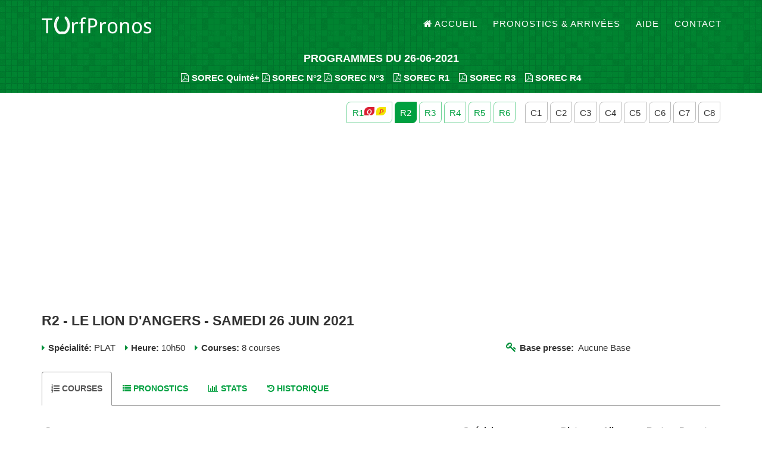

--- FILE ---
content_type: text/html; charset=UTF-8
request_url: https://www.turfpronos.fr/reunion?id=13882
body_size: 5352
content:
<!DOCTYPE html>
<html lang="fr">
<head>
<meta charset="utf-8">
<meta http-equiv="X-UA-Compatible" content="IE=edge">
<meta name="viewport" content="width=device-width, initial-scale=1">
<title>R2- LE LION D'ANGERS - Samedi 26 Juin 2021 | TurfPronos</title>
<base href="https://www.turfpronos.fr/">
<meta name="description" content="Pronostic LE LION D'ANGERS. Base LE LION D'ANGERS 26-06-2021. Arrivée LE LION D'ANGERS - Samedi 26 Juin 2021">
<meta name="keywords" content="pronostic,pmu,quinté,pick5,base,arrivee,programme,multi,tiercé,2sur4,couplé,jumele,parier,paris,hippiques"/>
<meta name="author" content="TurfPronos">
<link rel="shortcut icon" href="favicon.ico">
<meta property="og:title" content="R2- LE LION D'ANGERS - Samedi 26 Juin 2021 | TurfPronos" />
<meta property="og:url" content="https://www.turfpronos.fr/reunion?id=13882" />
<meta property="og:image" content="https://www.turfpronos.fr/og-image.jpg" />
<link href="https://maxcdn.bootstrapcdn.com/bootstrap/3.3.7/css/bootstrap.min.css" rel="stylesheet" integrity="sha384-BVYiiSIFeK1dGmJRAkycuHAHRg32OmUcww7on3RYdg4Va+PmSTsz/K68vbdEjh4u" crossorigin="anonymous">
<link href="https://maxcdn.bootstrapcdn.com/font-awesome/4.7.0/css/font-awesome.min.css" rel="stylesheet" integrity="sha384-wvfXpqpZZVQGK6TAh5PVlGOfQNHSoD2xbE+QkPxCAFlNEevoEH3Sl0sibVcOQVnN" crossorigin="anonymous">
<link rel="stylesheet" href="static/css/style-02.css">
<link rel="stylesheet" href="static/css/photoswipe.min.css">
<meta name="google-adsense-account" content="ca-pub-4187807367379129">
<script async src="https://pagead2.googlesyndication.com/pagead/js/adsbygoogle.js?client=ca-pub-4187807367379129" crossorigin="anonymous"></script>
<!--[if lt IE 9]>
<script src="https://oss.maxcdn.com/libs/html5shiv/3.7.0/html5shiv.js"></script>
<script src="https://oss.maxcdn.com/libs/respond.js/1.4.2/respond.min.js"></script>
<![endif]-->
</head>
<body id="page-top" class="index">
<header>
<nav class="navbar navbar-default navbar-fixed-top">
<div class="container">
<!-- Brand and toggle get grouped for better mobile display -->
<div class="navbar-header page-scroll">
<button type="button" class="navbar-toggle" data-toggle="collapse" data-target="#bs-example-navbar-collapse-1">
<span class="sr-only">Toggle navigation</span>
<span class="icon-bar"></span>
<span class="icon-bar"></span>
<span class="icon-bar"></span>
</button>
<a class="navbar-brand page-scroll" href="./" title="TurfPronos - À la croisée des pronostics turf"><img src="static/img/logo-pronostic-quinte.png" alt="TurfPronos"/></a>
</div>
<div class="collapse navbar-collapse" id="bs-example-navbar-collapse-1">
<ul class="nav navbar-nav navbar-right">
<li class="hidden">
<a href="#page-top"></a>
</li>
<li>
<a class="page-scroll" href="./" title="Accueil | TurfPronos pronostic pmu et base quinté"><i class="fa fa-home"></i>Accueil</a>
</li>
<li>
<a class="page-scroll" href="pronostics" title="pronostic PMU">Pronostics & Arrivées</a>
</li>
<li>
<a class="page-scroll" href="aide" title="Aide turfistes">Aide</a>
</li>
<li>
<a class="page-scroll" href="contact">Contact</a>
</li>
</ul>
</div>
</div>
</nav>
<div class="container">
<div class="row intro-text inter inter-cr">
<div class="col-md-12">
<h4 title="pronostic quinté, quinte base">PROGRAMMES DU 26-06-2021</h4>
<noscript><h2>TurfPronos.fr : pronostic quinte,  base quinte</h2></noscript>
<strong>
<a class="file-mg" href="programme/sorec-pmu/26-06-2021_PMUM.pdf" title="Programme SOREC Quinté+"  data-toggle="tooltip" data-placement="top"><i class="fa fa-file-pdf-o"></i>SOREC Quinté+</a>
<a class="file-mg" href="programme/sorec-pmu/26-06-2021_PMUM-2.pdf" title="Programme SOREC Quarte+"  data-toggle="tooltip" data-placement="top"><i class="fa fa-file-pdf-o"></i>SOREC N°2</a>
<a class="file-mg" href="programme/sorec-pmu/26-06-2021_PMUM-3.pdf" title="Programme SOREC Quarte+"  data-toggle="tooltip" data-placement="top"><i class="fa fa-file-pdf-o"></i>SOREC N°3</a>
&nbsp;&nbsp;&nbsp;<a class="file-mg" href="programme/sorec-pmu/26-06-2021_R1_PMUM.pdf" title="Programme SOREC" data-toggle="tooltip" data-placement="top"><i class="fa fa-file-pdf-o"></i>SOREC R1</a>
&nbsp;&nbsp;&nbsp;<a class="file-mg" href="programme/sorec-pmu/26-06-2021_R3_PMUM.pdf" title="Programme SOREC" data-toggle="tooltip" data-placement="top"><i class="fa fa-file-pdf-o"></i>SOREC R3</a>
&nbsp;&nbsp;&nbsp;<a class="file-mg" href="programme/sorec-pmu/26-06-2021_R4_PMUM.pdf" title="Programme SOREC" data-toggle="tooltip" data-placement="top"><i class="fa fa-file-pdf-o"></i>SOREC R4</a>
</strong>
</div>
</div>
</div>
</header>

<div class="container c-top">
<div class="row">
<div class="col-sm-12 text-right crb">
<a href="reunion?id=13881" title="R1 - COMPIEGNE - Samedi 26 Juin 2021" data-toggle="tooltip" data-placement="top"><span class="rs">
    R1<i class="fa fa-quinte fa-min"></i><i class="fa fa-pick-5 fa-min"></i></span></a>
<a href="reunion?id=13882" title="R2 - LE LION D'ANGERS - Samedi 26 Juin 2021" data-toggle="tooltip" data-placement="top"><span class="rs active">
    R2</span></a>
<a href="reunion?id=13883" title="R3 - LA CAPELLE - Samedi 26 Juin 2021" data-toggle="tooltip" data-placement="top"><span class="rs">
    R3</span></a>
<a href="reunion?id=13884" title="R4 - AGEN LA GARENNE - Samedi 26 Juin 2021" data-toggle="tooltip" data-placement="top"><span class="rs">
    R4</span></a>
<a href="reunion?id=13885" title="R5 - DONCASTER - Samedi 26 Juin 2021" data-toggle="tooltip" data-placement="top"><span class="rs">
    R5</span></a>
<a href="reunion?id=13886" title="R6 - CURRAGH - Samedi 26 Juin 2021" data-toggle="tooltip" data-placement="top"><span class="rs">
    R6</span></a>
<span class="clear-sm"></span>&nbsp;&nbsp;
<a href="course?id=98684" title="R2C1 - PRIX DE VERN D'ANJOU - Samedi 26 Juin 2021" data-toggle="tooltip" data-placement="top"><span class="cs">
    C1</span></a>
<a href="course?id=98685" title="R2C2 - PRIX CHARLES DE NOBLET - Samedi 26 Juin 2021" data-toggle="tooltip" data-placement="top"><span class="cs">
    C2</span></a>
<a href="course?id=98686" title="R2C3 - PRIX CHRISTIAN DE TREDERN - Samedi 26 Juin 2021" data-toggle="tooltip" data-placement="top"><span class="cs">
    C3</span></a>
<a href="course?id=98687" title="R2C4 - PRIX JASMIN II - Samedi 26 Juin 2021" data-toggle="tooltip" data-placement="top"><span class="cs">
    C4</span></a>
<a href="course?id=98688" title="R2C5 - PRIX DE L'ASSOCIATION DES PROPRIETAIRES DE GALOP DE L'OUEST - Samedi 26 Juin 2021" data-toggle="tooltip" data-placement="top"><span class="cs">
    C5</span></a>
<a href="course?id=98689" title="R2C6 - PRIX DU CONSEIL DEPARTEMENTAL DU MAINE-ET-LOIRE - Samedi 26 Juin 2021" data-toggle="tooltip" data-placement="top"><span class="cs">
    C6</span></a>
<a href="course?id=98690" title="R2C7 - PRIX DU HARAS DE BEAUMONT - Samedi 26 Juin 2021" data-toggle="tooltip" data-placement="top"><span class="cs">
    C7</span></a>
<a href="course?id=98691" title="R2C8 - PRIX PAUL COCHARD - Samedi 26 Juin 2021" data-toggle="tooltip" data-placement="top"><span class="cs">
    C8</span></a>
</div>
<div class="col-sm-12 ">
<h1  title="LE LION D'ANGERS - Samedi 26 Juin 2021">R2 - LE LION D'ANGERS - Samedi 26 Juin 2021</h1>
</div>
<div class="col-sm-8 pinfo">
<i class="fa fa-caret-right"></i>
<strong>Spécialité:</strong> PLAT&nbsp;&nbsp;&nbsp;
<i class="fa fa-caret-right"></i>
<strong>Heure:</strong> 10h50&nbsp;&nbsp;&nbsp;
<i class="fa fa-caret-right"></i>
<strong>Courses:</strong> 8 courses
</div>
<div class="col-sm-4 pinfo r-base">
<strong><i class="fa fa-key" title="base"></i>Base presse:</strong>&nbsp;&nbsp;Aucune Base</div>
<div class="col-sm-12 clr">
    
    
<ul class="nav nav-tabs clr" id="main-tab">
<li class="active"><a href="#courses"><h5><i class="fa fa-list-ol"></i>Courses</h5></a></li>
<li><a href="#pronostics"><h5><i class="fa fa-list tp-keep"></i>Pronostics</h5></a></li>
<li><a href="#statistiques"><h5><i class="fa fa-bar-chart"></i>Stats</h5></a></li>
<li><a href="#historique"><h5><i class="fa fa-history"></i>Historique</h5></a></li>
</ul>
<div class="tab-content" id="main-tab-content">
<div class="tab-pane active" id="courses">
<div class="table-responsive">
<table class="table table-striped table-hover table-condensed">
<thead>
<tr>
<th>Course</th>
<th>Spécial.</th>
<th>Dist.</th>
<th>Alloc.</th>
<th>Part.</th>
<th>Depart</th>
</tr>
</thead>
<tbody>
<tr>
<td>
<a href="course?id=98684">C1 - PRIX DE VERN D'ANJOU</a>
<br><i class="fa fa fa-flag-checkered"></i>Arrivée :&nbsp;&nbsp;<span class="arriv"> <span style="color:blue; font-weight:bold;">3</span> - <span style="color:blue; font-weight:bold;">6</span> - 5 - 1 - 2 </span>
</td>
<td>PLAT</td>
<td>1400m</td>
<td>27000€</td>
<td>6</td>
<td>10h50</td>
</tr>
<tr>
<td>
<a href="course?id=98685">C2 - PRIX CHARLES DE NOBLET</a>
<br><i class="fa fa fa-flag-checkered"></i>Arrivée :&nbsp;&nbsp;<span class="arriv"> <span style="color:blue; font-weight:bold;">6</span> - <span style="color:blue; font-weight:bold;">1</span> - 2 - 5 - 3 </span>
</td>
<td>STEEPLECHASE</td>
<td>4000m</td>
<td>21000€</td>
<td>7</td>
<td>11h20</td>
</tr>
<tr>
<td>
<a href="course?id=98686">C3 - PRIX CHRISTIAN DE TREDERN</a>
<br><i class="fa fa fa-flag-checkered"></i>Arrivée :&nbsp;&nbsp;<span class="arriv"> <span style="color:green; font-weight:bold;">1</span> - <span style="color:green; font-weight:bold;">2</span> - <span style="color:green; font-weight:bold;">6</span> - 4 - 8 </span>
</td>
<td>PLAT</td>
<td>2000m</td>
<td>22000€</td>
<td>8</td>
<td>11h50</td>
</tr>
<tr>
<td>
<a href="course?id=98687">C4 - PRIX JASMIN II</a>
<br><i class="fa fa fa-flag-checkered"></i>Arrivée :&nbsp;&nbsp;<span class="arriv"> <span style="color:green; font-weight:bold;">1</span> - <span style="color:green; font-weight:bold;">10</span> - <span style="color:green; font-weight:bold;">6</span> - 5 - 4 </span>
</td>
<td>STEEPLECHASE</td>
<td>4100m</td>
<td>22000€</td>
<td>12</td>
<td>12h20</td>
</tr>
<tr>
<td>
<a href="course?id=98688">C5 - PRIX DE L'ASSOCIATION DES PROPRIETAIRES DE GALOP DE L'OUEST</a>
<br><i class="fa fa fa-flag-checkered"></i>Arrivée :&nbsp;&nbsp;<span class="arriv"> <span style="color:green; font-weight:bold;">6</span> - <span style="color:green; font-weight:bold;">8</span> - <span style="color:green; font-weight:bold;">4</span> - 5 - 7 </span>
</td>
<td>PLAT</td>
<td>1400m</td>
<td>14000€</td>
<td>16</td>
<td>12h50</td>
</tr>
<tr>
<td>
<a href="course?id=98689">C6 - PRIX DU CONSEIL DEPARTEMENTAL DU MAINE-ET-LOIRE</a>
<br><i class="fa fa fa-flag-checkered"></i>Arrivée :&nbsp;&nbsp;<span class="arriv"> <span style="color:green; font-weight:bold;">15</span> - <span style="color:green; font-weight:bold;">2</span> - <span style="color:green; font-weight:bold;">13</span> - 8 - 9 </span>
</td>
<td>PLAT</td>
<td>1400m</td>
<td>18000€</td>
<td>16</td>
<td>13h23</td>
</tr>
<tr>
<td>
<a href="course?id=98690">C7 - PRIX DU HARAS DE BEAUMONT</a>
<br><i class="fa fa fa-flag-checkered"></i>Arrivée :&nbsp;&nbsp;<span class="arriv"> <span style="color:green; font-weight:bold;">10</span> - <span style="color:green; font-weight:bold;">1</span> - <span style="color:green; font-weight:bold;">5</span> - 8 - 4 </span>
</td>
<td>PLAT</td>
<td>2400m</td>
<td>18000€</td>
<td>10</td>
<td>13h53</td>
</tr>
<tr>
<td>
<a href="course?id=98691">C8 - PRIX PAUL COCHARD</a>
<br><i class="fa fa fa-flag-checkered"></i>Arrivée :&nbsp;&nbsp;<span class="arriv"> <span style="color:green; font-weight:bold;">9</span> - <span style="color:green; font-weight:bold;">5</span> - <span style="color:green; font-weight:bold;">8</span> - 4 - 6 </span>
</td>
<td>CROSS</td>
<td>4500m</td>
<td>21000€</td>
<td>9</td>
<td>14h23</td>
</tr>
</tbody>
</table>
</div>
<br class="clr"/>
<div class="row">
<div class="col-sm-4"><i class="fa fa-tplegend fa-tpcolor-1">&nbsp;</i>Course Quinté+ ou Pick 5.</div>
<div class="col-sm-4"><i class="fa fa-tplegend fa-tpcolor-2">&nbsp;</i> Course avec 8 partants et plus.</div>
<div class="col-sm-4"><i class="fa fa-tplegend fa-tpcolor-3">&nbsp;</i>Course avec moins de 8 partants.</div>
</div>
<br class="clr"/>
</div>
<div class="tab-pane" id="pronostics">
<div class="col-sm-6  clr">
<h4 class="ellip">
<a href="course?id=98684">C1 - PRIX DE VERN D'ANJOU</a>
</h4>
<p>
PLAT&nbsp;-&nbsp;
1400m&nbsp;-&nbsp;
27000€&nbsp;-&nbsp;
6 partants&nbsp;-&nbsp;
10h50</p>
<h5 class="arrivee">
<strong><i class="fa fa fa-flag-checkered"></i>Arrivée :</strong>&nbsp;&nbsp;
<span class="arriv"> <span style="color:blue; font-weight:bold;">3</span> - <span style="color:blue; font-weight:bold;">6</span> - 5 - 1 - 2 </span>
</h5>
<table class="table table-striped table-hover table-condensed"><thead><tr><th> Presse </th> <th> Pronostic </th> </tr></thead><tbody><tr><td>Bilto</td> <td> 1 - <span style="color:blue; font-weight:bold;">3</span> - 2 - <span style="color:blue; font-weight:bold;">6</span> - 5 - 4</td> </tr><tr><td>CanalTurf.com</td> <td> 1 - <span style="color:blue; font-weight:bold;">3</span> - 2 - <span style="color:blue; font-weight:bold;">6</span></td> </tr><tr><td>Equidia</td> <td> <span style="color:blue; font-weight:bold;">3</span> - 1 - 2</td> </tr><tr><td>ZEturf.com</td> <td> 1 - <span style="color:blue; font-weight:bold;">3</span> - <span style="color:blue; font-weight:bold;">6</span> - 2</td> </tr><tr><td><span class="tp-bold">SYNTHESE</span></td> <td> 1 - <span style="color:blue; font-weight:bold;">3</span> - 2 - <span style="color:blue; font-weight:bold;">6</span> - 5 - 4</td> </tr><tr><td>GOLD <a href="abonnement" title="Abonnement" class="a-right"><i class="fa fa-question-circle-o"></i></a></td> <td> 1 - <span style="color:blue; font-weight:bold;">3</span> - 2 - <span style="color:blue; font-weight:bold;">6</span> - 5 - 4</td> </tr></tbody></table></div>
<div class="col-sm-6 ">
<h4 class="ellip">
<a href="course?id=98685">C2 - PRIX CHARLES DE NOBLET</a>
</h4>
<p>
STEEPLECHASE&nbsp;-&nbsp;
4000m&nbsp;-&nbsp;
21000€&nbsp;-&nbsp;
7 partants&nbsp;-&nbsp;
11h20</p>
<h5 class="arrivee">
<strong><i class="fa fa fa-flag-checkered"></i>Arrivée :</strong>&nbsp;&nbsp;
<span class="arriv"> <span style="color:blue; font-weight:bold;">6</span> - <span style="color:blue; font-weight:bold;">1</span> - 2 - 5 - 3 </span>
</h5>
<table class="table table-striped table-hover table-condensed"><thead><tr><th> Presse </th> <th> Pronostic </th> </tr></thead><tbody><tr><td>Bilto</td> <td> <span style="color:blue; font-weight:bold;">1</span> - <span style="color:blue; font-weight:bold;">6</span> - 3 - 7</td> </tr><tr><td>CanalTurf.com</td> <td> <span style="color:blue; font-weight:bold;">6</span> - 7 - 2 - 3</td> </tr><tr><td>Equidia</td> <td> <span style="color:blue; font-weight:bold;">6</span> - 7 - <span style="color:blue; font-weight:bold;">1</span> - 2</td> </tr><tr><td>ZEturf.com</td> <td> <span style="color:blue; font-weight:bold;">6</span> - 3 - <span style="color:blue; font-weight:bold;">1</span> - 2</td> </tr><tr><td><span class="tp-bold">SYNTHESE</span></td> <td> <span style="color:blue; font-weight:bold;">6</span> - <span style="color:blue; font-weight:bold;">1</span> - 7 - 3 - 2</td> </tr><tr><td>GOLD <a href="abonnement" title="Abonnement" class="a-right"><i class="fa fa-question-circle-o"></i></a></td> <td> <span style="color:blue; font-weight:bold;">6</span> - <span style="color:blue; font-weight:bold;">1</span> - 3 - 7 - 2</td> </tr></tbody></table></div>
<div class="col-sm-6  clr">
<h4 class="ellip">
<a href="course?id=98686">C3 - PRIX CHRISTIAN DE TREDERN</a>
</h4>
<p>
PLAT&nbsp;-&nbsp;
2000m&nbsp;-&nbsp;
22000€&nbsp;-&nbsp;
8 partants&nbsp;-&nbsp;
11h50</p>
<h5 class="arrivee">
<strong><i class="fa fa fa-flag-checkered"></i>Arrivée :</strong>&nbsp;&nbsp;
<span class="arriv"> <span style="color:green; font-weight:bold;">1</span> - <span style="color:green; font-weight:bold;">2</span> - <span style="color:green; font-weight:bold;">6</span> - 4 - 8 </span>
</h5>
<table class="table table-striped table-hover table-condensed"><thead><tr><th> Presse </th> <th> Pronostic </th> </tr></thead><tbody><tr><td>Bilto</td> <td> 0 - <span style="color:green; font-weight:bold;">1</span> - <span style="color:green; font-weight:bold;">2</span> - <span style="color:green; font-weight:bold;">6</span> - 3 - 4 - 0</td> </tr><tr><td>CanalTurf.com</td> <td> 3 - <span style="color:green; font-weight:bold;">6</span> - <span style="color:green; font-weight:bold;">1</span> - <span style="color:green; font-weight:bold;">2</span> - 4</td> </tr><tr><td>Equidia</td> <td> <span style="color:green; font-weight:bold;">2</span> - <span style="color:green; font-weight:bold;">6</span> - 4 - <span style="color:green; font-weight:bold;">1</span></td> </tr><tr><td>ZEturf.com</td> <td> <span style="color:green; font-weight:bold;">6</span> - <span style="color:green; font-weight:bold;">1</span> - <span style="color:green; font-weight:bold;">2</span> - 3</td> </tr><tr><td><span class="tp-bold">SYNTHESE</span></td> <td> <span style="color:green; font-weight:bold;">6</span> - <span style="color:green; font-weight:bold;">1</span> - <span style="color:green; font-weight:bold;">2</span> - 3 - 4 - 0</td> </tr><tr><td>GOLD <a href="abonnement" title="Abonnement" class="a-right"><i class="fa fa-question-circle-o"></i></a></td> <td> <span style="color:green; font-weight:bold;">2</span> - <span style="color:green; font-weight:bold;">6</span> - <span style="color:green; font-weight:bold;">1</span> - 3 - 4</td> </tr></tbody></table></div>
<div class="col-sm-6 ">
<h4 class="ellip">
<a href="course?id=98687">C4 - PRIX JASMIN II</a>
</h4>
<p>
STEEPLECHASE&nbsp;-&nbsp;
4100m&nbsp;-&nbsp;
22000€&nbsp;-&nbsp;
12 partants&nbsp;-&nbsp;
12h20</p>
<h5 class="arrivee">
<strong><i class="fa fa fa-flag-checkered"></i>Arrivée :</strong>&nbsp;&nbsp;
<span class="arriv"> <span style="color:green; font-weight:bold;">1</span> - <span style="color:green; font-weight:bold;">10</span> - <span style="color:green; font-weight:bold;">6</span> - 5 - 4 </span>
</h5>
<table class="table table-striped table-hover table-condensed"><thead><tr><th> Presse </th> <th> Pronostic </th> </tr></thead><tbody><tr><td>Bilto</td> <td> 3 - 8 - <span style="color:green; font-weight:bold;">1</span> - <span style="color:green; font-weight:bold;">10</span> - 7 - <span style="color:green; font-weight:bold;">6</span> - 2</td> </tr><tr><td>CanalTurf.com</td> <td> <span style="color:green; font-weight:bold;">1</span> - 2 - <span style="color:green; font-weight:bold;">6</span> - 9 - 3 - 11</td> </tr><tr><td>Equidia</td> <td> 9 - 3 - 2 - 7 - 11 - <span style="color:green; font-weight:bold;">6</span></td> </tr><tr><td>ZEturf.com</td> <td> 7 - 3 - 9 - <span style="color:green; font-weight:bold;">10</span> - <span style="color:green; font-weight:bold;">1</span> - 8</td> </tr><tr><td><span class="tp-bold">SYNTHESE</span></td> <td> 3 - 9 - <span style="color:green; font-weight:bold;">1</span> - 7 - 2 - 8 - <span style="color:green; font-weight:bold;">6</span> - <span style="color:green; font-weight:bold;">10</span></td> </tr><tr><td>GOLD <a href="abonnement" title="Abonnement" class="a-right"><i class="fa fa-question-circle-o"></i></a></td> <td> 3 - 7 - 9 - 8 - <span style="color:green; font-weight:bold;">1</span> - <span style="color:green; font-weight:bold;">10</span> - 2 - <span style="color:green; font-weight:bold;">6</span></td> </tr></tbody></table></div>
<div class="col-sm-6  clr">
<h4 class="ellip">
<a href="course?id=98688">C5 - PRIX DE L'ASSOCIATION DES PROPRIETAIRES DE GALOP DE L'OUEST</a>
</h4>
<p>
PLAT&nbsp;-&nbsp;
1400m&nbsp;-&nbsp;
14000€&nbsp;-&nbsp;
16 partants&nbsp;-&nbsp;
12h50</p>
<h5 class="arrivee">
<strong><i class="fa fa fa-flag-checkered"></i>Arrivée :</strong>&nbsp;&nbsp;
<span class="arriv"> <span style="color:green; font-weight:bold;">6</span> - <span style="color:green; font-weight:bold;">8</span> - <span style="color:green; font-weight:bold;">4</span> - 5 - 7 </span>
</h5>
<table class="table table-striped table-hover table-condensed"><thead><tr><th> Presse </th> <th> Pronostic </th> </tr></thead><tbody><tr><td>Bilto</td> <td> 13 - 7 - 10 - 3 - 2 - 5 - <span style="color:green; font-weight:bold;">4</span></td> </tr><tr><td>CanalTurf.com</td> <td> <span style="color:green; font-weight:bold;">6</span> - <span style="color:green; font-weight:bold;">4</span> - 3 - 10 - 9 - 5 - 2 - 7</td> </tr><tr><td>Equidia</td> <td> 13 - <span style="color:green; font-weight:bold;">6</span> - 7 - <span style="color:green; font-weight:bold;">4</span> - 10 - 15 - 5 - 11</td> </tr><tr><td>ZEturf.com</td> <td> 13 - 10 - 15 - <span style="color:green; font-weight:bold;">4</span> - 11 - <span style="color:green; font-weight:bold;">6</span> - 9 - 16</td> </tr><tr><td><span class="tp-bold">SYNTHESE</span></td> <td> 13 - 10 - <span style="color:green; font-weight:bold;">6</span> - <span style="color:green; font-weight:bold;">4</span> - 7 - 3 - 15 - 5</td> </tr><tr><td>GOLD <a href="abonnement" title="Abonnement" class="a-right"><i class="fa fa-question-circle-o"></i></a></td> <td> 13 - 10 - <span style="color:green; font-weight:bold;">4</span> - 15 - <span style="color:green; font-weight:bold;">6</span> - 11 - 9 - 3</td> </tr></tbody></table></div>
<div class="col-sm-6 ">
<h4 class="ellip">
<a href="course?id=98689">C6 - PRIX DU CONSEIL DEPARTEMENTAL DU MAINE-ET-LOIRE</a>
</h4>
<p>
PLAT&nbsp;-&nbsp;
1400m&nbsp;-&nbsp;
18000€&nbsp;-&nbsp;
16 partants&nbsp;-&nbsp;
13h23</p>
<h5 class="arrivee">
<strong><i class="fa fa fa-flag-checkered"></i>Arrivée :</strong>&nbsp;&nbsp;
<span class="arriv"> <span style="color:green; font-weight:bold;">15</span> - <span style="color:green; font-weight:bold;">2</span> - <span style="color:green; font-weight:bold;">13</span> - 8 - 9 </span>
</h5>
<table class="table table-striped table-hover table-condensed"><thead><tr><th> Presse </th> <th> Pronostic </th> </tr></thead><tbody><tr><td>Bilto</td> <td> 12 - <span style="color:green; font-weight:bold;">15</span> - 11 - 4 - 1 - <span style="color:green; font-weight:bold;">2</span> - 8</td> </tr><tr><td>CanalTurf.com</td> <td> 1 - 4 - <span style="color:green; font-weight:bold;">15</span> - <span style="color:green; font-weight:bold;">13</span> - 12 - <span style="color:green; font-weight:bold;">2</span> - 9</td> </tr><tr><td>Equidia</td> <td> 9 - 7 - 12 - 8 - 10 - <span style="color:green; font-weight:bold;">15</span> - 4 - 3</td> </tr><tr><td>ZEturf.com</td> <td> <span style="color:green; font-weight:bold;">13</span> - 12 - <span style="color:green; font-weight:bold;">2</span> - 1 - 4 - 10 - 9 - <span style="color:green; font-weight:bold;">15</span></td> </tr><tr><td><span class="tp-bold">SYNTHESE</span></td> <td> 12 - <span style="color:green; font-weight:bold;">15</span> - 1 - 4 - <span style="color:green; font-weight:bold;">13</span> - 9 - <span style="color:green; font-weight:bold;">2</span> - 7</td> </tr><tr><td>GOLD <a href="abonnement" title="Abonnement" class="a-right"><i class="fa fa-question-circle-o"></i></a></td> <td> 12 - <span style="color:green; font-weight:bold;">13</span> - <span style="color:green; font-weight:bold;">2</span> - 4 - 1 - 10 - 9 - 7</td> </tr></tbody></table></div>
<div class="col-sm-6  clr">
<h4 class="ellip">
<a href="course?id=98690">C7 - PRIX DU HARAS DE BEAUMONT</a>
</h4>
<p>
PLAT&nbsp;-&nbsp;
2400m&nbsp;-&nbsp;
18000€&nbsp;-&nbsp;
10 partants&nbsp;-&nbsp;
13h53</p>
<h5 class="arrivee">
<strong><i class="fa fa fa-flag-checkered"></i>Arrivée :</strong>&nbsp;&nbsp;
<span class="arriv"> <span style="color:green; font-weight:bold;">10</span> - <span style="color:green; font-weight:bold;">1</span> - <span style="color:green; font-weight:bold;">5</span> - 8 - 4 </span>
</h5>
<table class="table table-striped table-hover table-condensed"><thead><tr><th> Presse </th> <th> Pronostic </th> </tr></thead><tbody><tr><td>CanalTurf.com</td> <td> <span style="color:green; font-weight:bold;">1</span> - 9 - 4 - <span style="color:green; font-weight:bold;">5</span> - 7</td> </tr><tr><td>Equidia</td> <td> <span style="color:green; font-weight:bold;">5</span> - <span style="color:green; font-weight:bold;">1</span> - 3 - 7 - 4</td> </tr><tr><td>ZEturf.com</td> <td> 3 - <span style="color:green; font-weight:bold;">1</span> - <span style="color:green; font-weight:bold;">5</span> - 9 - 4</td> </tr><tr><td><span class="tp-bold">SYNTHESE</span></td> <td> <span style="color:green; font-weight:bold;">1</span> - <span style="color:green; font-weight:bold;">5</span> - 3 - 9 - 4 - 7</td> </tr><tr><td>GOLD <a href="abonnement" title="Abonnement" class="a-right"><i class="fa fa-question-circle-o"></i></a></td> <td> <span style="color:green; font-weight:bold;">1</span> - <span style="color:green; font-weight:bold;">5</span> - 3 - 9 - 4 - 7</td> </tr></tbody></table></div>
<div class="col-sm-6 ">
<h4 class="ellip">
<a href="course?id=98691">C8 - PRIX PAUL COCHARD</a>
</h4>
<p>
CROSS&nbsp;-&nbsp;
4500m&nbsp;-&nbsp;
21000€&nbsp;-&nbsp;
9 partants&nbsp;-&nbsp;
14h23</p>
<h5 class="arrivee">
<strong><i class="fa fa fa-flag-checkered"></i>Arrivée :</strong>&nbsp;&nbsp;
<span class="arriv"> <span style="color:green; font-weight:bold;">9</span> - <span style="color:green; font-weight:bold;">5</span> - <span style="color:green; font-weight:bold;">8</span> - 4 - 6 </span>
</h5>
<table class="table table-striped table-hover table-condensed"><thead><tr><th> Presse </th> <th> Pronostic </th> </tr></thead><tbody><tr><td>CanalTurf.com</td> <td> 2 - <span style="color:green; font-weight:bold;">5</span> - 3 - <span style="color:green; font-weight:bold;">8</span> - <span style="color:green; font-weight:bold;">9</span></td> </tr><tr><td>Equidia</td> <td> 2 - <span style="color:green; font-weight:bold;">5</span> - <span style="color:green; font-weight:bold;">8</span> - 3 - <span style="color:green; font-weight:bold;">9</span></td> </tr><tr><td>ZEturf.com</td> <td> <span style="color:green; font-weight:bold;">8</span> - <span style="color:green; font-weight:bold;">5</span> - 2 - 1 - 3</td> </tr><tr><td><span class="tp-bold">SYNTHESE</span></td> <td> <span style="color:green; font-weight:bold;">5</span> - 2 - <span style="color:green; font-weight:bold;">8</span> - 3 - <span style="color:green; font-weight:bold;">9</span> - 1</td> </tr><tr><td>GOLD <a href="abonnement" title="Abonnement" class="a-right"><i class="fa fa-question-circle-o"></i></a></td> <td> <span style="color:green; font-weight:bold;">8</span> - <span style="color:green; font-weight:bold;">5</span> - 2 - 1 - 3 - <span style="color:green; font-weight:bold;">9</span></td> </tr></tbody></table></div>
<br class="clr"/>
<div class="row">
<div class="col-sm-4"><i class="fa fa-tplegend fa-tpcolor-1">&nbsp;</i>Course Quinté+ ou Pick 5.</div>
<div class="col-sm-4"><i class="fa fa-tplegend fa-tpcolor-2">&nbsp;</i> Course avec 8 partants et plus.</div>
<div class="col-sm-4"><i class="fa fa-tplegend fa-tpcolor-3">&nbsp;</i>Course avec moins de 8 partants.</div>
</div>
<br class="clr"/>
</div>
<div class="tab-pane" id="statistiques">
<p class="text-center tp-bold">PERFORMANCES PLACÉ</p>
<br>
<div id="tpresult-presses" class="clr"></div>
<br class="clr"/><br>
<p class="text-center tp-bold">PERFORMANCES GAGNANT</p>
<br class="clr"/><br>
<div id="tpresult-g-presses" class="clr"></div>
<br class="clr"/>
<div>
<p><i class="fa fa-tplegend fa-stat-1">&nbsp;</i>Le premier cheval pronostiqué fini gagnant/placé.</p>
<p><i class="fa fa-tplegend fa-stat-2">&nbsp;</i>Un des deux premiers pronostiqués fini gagnant/placé.</p>
<p><i class="fa fa-tplegend fa-stat-3">&nbsp;</i>Un des trois premiers pronostiqués fini gagnant/placé.</p>
</div>
<br class="clr"/>
</div>
<div class="tab-pane" id="historique">
<div class="table-responsive">
<table class="table table-striped table-hover table-condensed">
<thead>
<tr>
<th>Date</th>
<th>Hippodrome</th>
<th>Spécialité</th>
<th>Bases</th>
</tr>
</thead>
<tbody>
<tr>
<td>OBSTACLE</td>
<td>sam. 20 sept. 2025</td>
<td>
<a href="reunion?id=22861">
    R2 - LE LION D'ANGERS</a></td>
<td></td>
</tr>
<tr>
<td>OBSTACLE</td>
<td>jeu. 14 août 2025</td>
<td>
<a href="reunion?id=22647">
    R2 - LE LION D'ANGERS</a></td>
<td></td>
</tr>
<tr>
<td>PLAT</td>
<td>dim. 10 août 2025</td>
<td>
<a href="reunion?id=22628">
    R5 - LE LION D'ANGERS</a></td>
<td></td>
</tr>
<tr>
<td>PLAT</td>
<td>dim. 03 août 2025</td>
<td>
<a href="reunion?id=22588">
    R4 - LE LION D'ANGERS</a></td>
<td></td>
</tr>
<tr>
<td>OBSTACLE</td>
<td>lun. 28 juil. 2025</td>
<td>
<a href="reunion?id=22551">
    R2 - LE LION D'ANGERS</a></td>
<td></td>
</tr>
<tr>
<td>OBSTACLE</td>
<td>ven. 18 juil. 2025</td>
<td>
<a href="reunion?id=22496">
    R5 - LE LION D'ANGERS</a></td>
<td></td>
</tr>
<tr>
<td>PLAT</td>
<td>dim. 08 juin 2025</td>
<td>
<a href="reunion?id=22260">
    R3 - LE LION D'ANGERS</a></td>
<td></td>
</tr>
<tr>
<td>OBSTACLE</td>
<td>jeu. 29 mai 2025</td>
<td>
<a href="reunion?id=22203">
    R4 - LE LION D'ANGERS</a><i class="fa fa-pick-5" title="pick 5"></i></td>
<td></td>
</tr>
<tr>
<td>OBSTACLE</td>
<td>mar. 06 mai 2025</td>
<td>
<a href="reunion?id=22068">
    R3 - LE LION D'ANGERS</a></td>
<td></td>
</tr>
<tr>
<td>OBSTACLE</td>
<td>lun. 21 avril 2025</td>
<td>
<a href="reunion?id=21978">
    R4 - LE LION D'ANGERS</a></td>
<td></td>
</tr>
<tr>
<td>OBSTACLE</td>
<td>dim. 06 avril 2025</td>
<td>
<a href="reunion?id=21890">
    R6 - LE LION D'ANGERS</a><i class="fa fa-pick-5" title="pick 5"></i></td>
<td></td>
</tr>
<tr>
<td>PLAT</td>
<td>dim. 15 sept. 2024</td>
<td>
<a href="reunion?id=20707">
    R3 - LE LION D'ANGERS</a></td>
<td></td>
</tr>
<tr>
<td>OBSTACLE</td>
<td>dim. 18 août 2024</td>
<td>
<a href="reunion?id=20547">
    R5 - LE LION D'ANGERS</a></td>
<td></td>
</tr>
<tr>
<td>OBSTACLE</td>
<td>ven. 09 août 2024</td>
<td>
<a href="reunion?id=20496">
    R5 - LE LION D'ANGERS</a></td>
<td></td>
</tr>
<tr>
<td>OBSTACLE</td>
<td>dim. 04 août 2024</td>
<td>
<a href="reunion?id=20467">
    R5 - LE LION D'ANGERS</a></td>
<td></td>
</tr>
<tr>
<td>OBSTACLE</td>
<td>ven. 26 juil. 2024</td>
<td>
<a href="reunion?id=20412">
    R3 - LE LION D'ANGERS</a></td>
<td></td>
</tr>
<tr>
<td>PLAT</td>
<td>jeu. 11 juil. 2024</td>
<td>
<a href="reunion?id=20326">
    R5 - LE LION D'ANGERS</a></td>
<td></td>
</tr>
<tr>
<td>PLAT</td>
<td>dim. 09 juin 2024</td>
<td>
<a href="reunion?id=20140">
    R3 - LE LION D'ANGERS</a></td>
<td></td>
</tr>
<tr>
<td>OBSTACLE</td>
<td>jeu. 23 mai 2024</td>
<td>
<a href="reunion?id=20042">
    R3 - LE LION D'ANGERS</a></td>
<td></td>
</tr>
<tr>
<td>OBSTACLE</td>
<td>jeu. 09 mai 2024</td>
<td>
<a href="reunion?id=19961">
    R4 - LE LION D'ANGERS</a></td>
<td></td>
</tr>
<tr>
<td>OBSTACLE</td>
<td>dim. 07 avril 2024</td>
<td>
<a href="reunion?id=19751">
    R5 - LE LION D'ANGERS</a><i class="fa fa-pick-5" title="pick 5"></i></td>
<td></td>
</tr>
<tr>
<td>PLAT</td>
<td>dim. 31 mars 2024</td>
<td>
<a href="reunion?id=19709">
    R6 - LE LION D'ANGERS</a></td>
<td></td>
</tr>
<tr>
<td>PLAT</td>
<td>sam. 16 sept. 2023</td>
<td>
<a href="reunion?id=18561">
    R2 - LE LION D'ANGERS</a></td>
<td></td>
</tr>
<tr>
<td>OBSTACLE</td>
<td>dim. 20 août 2023</td>
<td>
<a href="reunion?id=18411">
    R5 - LE LION D'ANGERS</a></td>
<td></td>
</tr>
<tr>
<td>OBSTACLE</td>
<td>ven. 11 août 2023</td>
<td>
<a href="reunion?id=18357">
    R5 - LE LION D'ANGERS</a></td>
<td></td>
</tr>
</tbody>
</table>
</div>
<a href="pronostics?h=LE LION D'ANGERS" class="btn btn-primary"><i class="fa fa-plus-circle"></i> Plus ancien</a>
</div>
</div>
    

<h4><i class="fa fa-file-pdf-o"></i><a href="programme/reunion.php?id=13882&large" download="https://www.turfpronos.fr/programme/reunion.php?id=13882&large" title="Programme PMU reunion">Programme de la Reunion en PDF</a></h4>
<h4><i class="fa fa-file-pdf-o"></i><a href="programme/reunion.php?id=13882" download="https://www.turfpronos.fr/programme/reunion.php?id=13882" title="Programme PMU">Programme de la Reunion en PDF Compact</a></h4>
<br>

</div>
</div>
</div>

<footer>
<div class="container">
<div class="row">
<div class="col-md-12 col-sm-12">
<h5 style="padding-bottom: 17px;">Jouer comporte des risques : endettement, isolement... Pour être aidé, appelez le 09.74.75.13.13 (appel non surtaxé).</h5>
</div>
<div class="col-md-4 col-sm-12">
<span class="copyright">Copyright &copy; <strong>TurfPronos</strong> 2011 - 2026</span>
</div>
<div class="col-md-2 col-sm-6">
<ul class="list-inline social-buttons">
<li><a href="#" target="_blank"><i class="fa fa-facebook"></i></a>
</li>
<li><a href="#"  target="_blank"><i class="fa fa-twitter"></i></a>
</li>
</ul>
</div>
<div class="col-md-1  col-sm-6">
</div>
<div class="col-md-5  col-sm-12">
<ul class="list-inline quicklinks">
<li>
<a href="login">Connexion</a>
</li>
<li>
<a href="contact">Contact</a>
</li>
</ul>
</div>
</div>
</div>
</footer>

<script src="https://ajax.googleapis.com/ajax/libs/jquery/1.12.4/jquery.min.js"></script>
<script src="https://maxcdn.bootstrapcdn.com/bootstrap/3.3.7/js/bootstrap.min.js" integrity="sha384-Tc5IQib027qvyjSMfHjOMaLkfuWVxZxUPnCJA7l2mCWNIpG9mGCD8wGNIcPD7Txa" crossorigin="anonymous"></script>
<script src="static/js/script-07.js"></script>
<script>
$(document).ready(function () {
var graphW1 = $("#tp-chart-width").width();
var graphW2 = $("#main-tab-content").width();
var pressesPlot = [[[4,8,11],"CanalTurf.com"],[[4,8,10],"Equidia"],[[0,0,0],"Paris-Turf.com"],[[0,0,0],"Geny Courses"],[[0,0,0],"TurfPronos.fr"],[[4,8,13],"ZEturf.com"],[[0,0,0],"Zone-Turf.fr"],[[4,9,13],"SYNTHESE"],[[4,10,13],"GOLD"]];
var pressesGPlot = [[[3,4,6],"CanalTurf.com"],[[2,3,3],"Equidia"],[[0,0,0],"Paris-Turf.com"],[[0,0,0],"Geny Courses"],[[0,0,0],"TurfPronos.fr"],[[1,3,3],"ZEturf.com"],[[0,0,0],"Zone-Turf.fr"],[[1,4,6],"SYNTHESE"],[[1,2,3],"GOLD"]];
$("#tpresult-presses").jqBarGraph({data: pressesPlot, colors: ['#242424', '#437346', '#97D95C'], type: 'multi', barSpace: 2, width: graphW2, height: 240});
$("#tpresult-g-presses").jqBarGraph({data: pressesGPlot, colors: ['#242424', '#437346', '#97D95C'], type: 'multi', barSpace: 2, width: graphW2, height: 240});
});
</script>
<script async src="https://www.googletagmanager.com/gtag/js?id=G-2SYNVKVHES"></script>
<script> window.dataLayer = window.dataLayer || []; function gtag(){dataLayer.push(arguments);} gtag('js', new Date()); gtag('config', 'G-2SYNVKVHES');</script>
</body>
</html>

--- FILE ---
content_type: text/html; charset=utf-8
request_url: https://www.google.com/recaptcha/api2/aframe
body_size: 269
content:
<!DOCTYPE HTML><html><head><meta http-equiv="content-type" content="text/html; charset=UTF-8"></head><body><script nonce="IdXXsZMpwWGMFLLQGsoIpA">/** Anti-fraud and anti-abuse applications only. See google.com/recaptcha */ try{var clients={'sodar':'https://pagead2.googlesyndication.com/pagead/sodar?'};window.addEventListener("message",function(a){try{if(a.source===window.parent){var b=JSON.parse(a.data);var c=clients[b['id']];if(c){var d=document.createElement('img');d.src=c+b['params']+'&rc='+(localStorage.getItem("rc::a")?sessionStorage.getItem("rc::b"):"");window.document.body.appendChild(d);sessionStorage.setItem("rc::e",parseInt(sessionStorage.getItem("rc::e")||0)+1);localStorage.setItem("rc::h",'1768869350547');}}}catch(b){}});window.parent.postMessage("_grecaptcha_ready", "*");}catch(b){}</script></body></html>